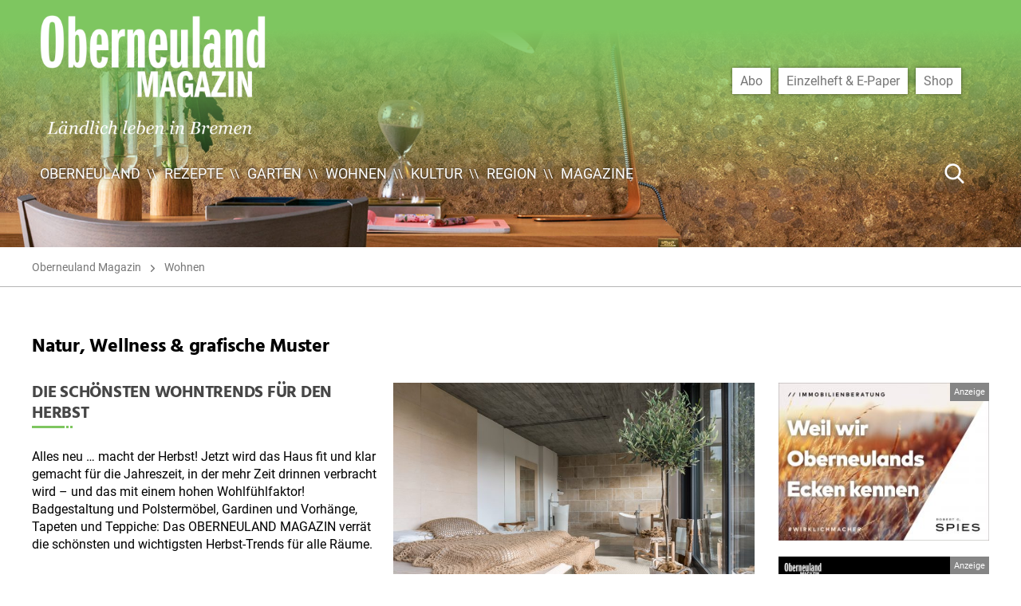

--- FILE ---
content_type: text/html; charset=UTF-8
request_url: https://www.oberneuland.info/wohnen/natur-wellness-grafische-muster/
body_size: 22766
content:
<!DOCTYPE html>

<html class="no-js" lang="de" prefix="og: https://ogp.me/ns#">

	<head>
        <script type="application/javascript">
            var scrollEvents = [];
            var resizeEvents = [];
            var inits = [];
            var BREAKPOINTS = { xxs: 0, xs: 480, s: 700, m: 1000, l: 1220, xl: 1330, xxl: 1900 };
        </script>

		<meta charset="UTF-8">
		<meta name="viewport" content="width=device-width, initial-scale=1.0" >

        		<link rel="profile" href="https://gmpg.org/xfn/11">

			<style>img:is([sizes="auto" i], [sizes^="auto," i]) { contain-intrinsic-size: 3000px 1500px }</style>
	
<!-- Suchmaschinen-Optimierung durch Rank Math PRO - https://rankmath.com/ -->
<title>Natur, Wellness &amp; grafische Muster - Oberneuland Magazin</title>
<meta name="description" content="Die schönsten Wohntrends für den Herbst"/>
<meta name="robots" content="index, follow, max-snippet:-1, max-video-preview:-1, max-image-preview:large"/>
<link rel="canonical" href="https://www.oberneuland.info/wohnen/natur-wellness-grafische-muster/" />
<meta property="og:locale" content="de_DE" />
<meta property="og:type" content="article" />
<meta property="og:title" content="Natur, Wellness &amp; grafische Muster - Oberneuland Magazin" />
<meta property="og:description" content="Die schönsten Wohntrends für den Herbst" />
<meta property="og:url" content="https://www.oberneuland.info/wohnen/natur-wellness-grafische-muster/" />
<meta property="og:site_name" content="Oberneuland Magazin" />
<meta property="article:section" content="Wohnen" />
<meta property="og:updated_time" content="2021-08-26T12:13:25+02:00" />
<meta property="og:image" content="https://www.oberneuland.info/wp-content/uploads/sites/2/2021/08/life_trends_23.jpg" />
<meta property="og:image:secure_url" content="https://www.oberneuland.info/wp-content/uploads/sites/2/2021/08/life_trends_23.jpg" />
<meta property="og:image:width" content="1500" />
<meta property="og:image:height" content="1060" />
<meta property="og:image:alt" content="Natur, Wellness &#038; grafische Muster" />
<meta property="og:image:type" content="image/jpeg" />
<meta property="article:published_time" content="2021-08-26T12:13:24+02:00" />
<meta property="article:modified_time" content="2021-08-26T12:13:25+02:00" />
<meta name="twitter:card" content="summary_large_image" />
<meta name="twitter:title" content="Natur, Wellness &amp; grafische Muster - Oberneuland Magazin" />
<meta name="twitter:description" content="Die schönsten Wohntrends für den Herbst" />
<meta name="twitter:image" content="https://www.oberneuland.info/wp-content/uploads/sites/2/2021/08/life_trends_23.jpg" />
<meta name="twitter:label1" content="Verfasst von" />
<meta name="twitter:data1" content="nicola" />
<meta name="twitter:label2" content="Lesedauer" />
<meta name="twitter:data2" content="14 Minuten" />
<script type="application/ld+json" class="rank-math-schema">{"@context":"https://schema.org","@graph":[{"@type":["Person","Organization"],"@id":"https://www.oberneuland.info/#person","name":"Oberneuland Magazin"},{"@type":"WebSite","@id":"https://www.oberneuland.info/#website","url":"https://www.oberneuland.info","name":"Oberneuland Magazin","publisher":{"@id":"https://www.oberneuland.info/#person"},"inLanguage":"de"},{"@type":"ImageObject","@id":"https://www.oberneuland.info/wp-content/uploads/sites/2/2021/08/life_trends_23.jpg","url":"https://www.oberneuland.info/wp-content/uploads/sites/2/2021/08/life_trends_23.jpg","width":"1500","height":"1060","inLanguage":"de"},{"@type":"WebPage","@id":"https://www.oberneuland.info/wohnen/natur-wellness-grafische-muster/#webpage","url":"https://www.oberneuland.info/wohnen/natur-wellness-grafische-muster/","name":"Natur, Wellness &amp; grafische Muster - Oberneuland Magazin","datePublished":"2021-08-26T12:13:24+02:00","dateModified":"2021-08-26T12:13:25+02:00","isPartOf":{"@id":"https://www.oberneuland.info/#website"},"primaryImageOfPage":{"@id":"https://www.oberneuland.info/wp-content/uploads/sites/2/2021/08/life_trends_23.jpg"},"inLanguage":"de"},{"@type":"Person","@id":"https://www.oberneuland.info/author/nicola/","name":"nicola","url":"https://www.oberneuland.info/author/nicola/","image":{"@type":"ImageObject","@id":"https://secure.gravatar.com/avatar/6b6d7fe95448d3c476d95fd55ae61d0f?s=96&amp;d=mm&amp;r=g","url":"https://secure.gravatar.com/avatar/6b6d7fe95448d3c476d95fd55ae61d0f?s=96&amp;d=mm&amp;r=g","caption":"nicola","inLanguage":"de"}},{"@type":"BlogPosting","headline":"Natur, Wellness &amp; grafische Muster - Oberneuland Magazin","datePublished":"2021-08-26T12:13:24+02:00","dateModified":"2021-08-26T12:13:25+02:00","articleSection":"Wohnen","author":{"@id":"https://www.oberneuland.info/author/nicola/","name":"nicola"},"publisher":{"@id":"https://www.oberneuland.info/#person"},"description":"Die sch\u00f6nsten Wohntrends f\u00fcr den Herbst","name":"Natur, Wellness &amp; grafische Muster - Oberneuland Magazin","@id":"https://www.oberneuland.info/wohnen/natur-wellness-grafische-muster/#richSnippet","isPartOf":{"@id":"https://www.oberneuland.info/wohnen/natur-wellness-grafische-muster/#webpage"},"image":{"@id":"https://www.oberneuland.info/wp-content/uploads/sites/2/2021/08/life_trends_23.jpg"},"inLanguage":"de","mainEntityOfPage":{"@id":"https://www.oberneuland.info/wohnen/natur-wellness-grafische-muster/#webpage"}}]}</script>
<!-- /Rank Math WordPress SEO Plugin -->

<link rel='dns-prefetch' href='//www.oberneuland.info' />
<link rel='stylesheet' id='wp-block-library-css' href='https://www.oberneuland.info/wp-includes/css/dist/block-library/style.min.css?ver=6.7.4' media='all' />
<style id='classic-theme-styles-inline-css'>
/*! This file is auto-generated */
.wp-block-button__link{color:#fff;background-color:#32373c;border-radius:9999px;box-shadow:none;text-decoration:none;padding:calc(.667em + 2px) calc(1.333em + 2px);font-size:1.125em}.wp-block-file__button{background:#32373c;color:#fff;text-decoration:none}
</style>
<style id='global-styles-inline-css'>
:root{--wp--preset--aspect-ratio--square: 1;--wp--preset--aspect-ratio--4-3: 4/3;--wp--preset--aspect-ratio--3-4: 3/4;--wp--preset--aspect-ratio--3-2: 3/2;--wp--preset--aspect-ratio--2-3: 2/3;--wp--preset--aspect-ratio--16-9: 16/9;--wp--preset--aspect-ratio--9-16: 9/16;--wp--preset--color--black: #000000;--wp--preset--color--cyan-bluish-gray: #abb8c3;--wp--preset--color--white: #ffffff;--wp--preset--color--pale-pink: #f78da7;--wp--preset--color--vivid-red: #cf2e2e;--wp--preset--color--luminous-vivid-orange: #ff6900;--wp--preset--color--luminous-vivid-amber: #fcb900;--wp--preset--color--light-green-cyan: #7bdcb5;--wp--preset--color--vivid-green-cyan: #00d084;--wp--preset--color--pale-cyan-blue: #8ed1fc;--wp--preset--color--vivid-cyan-blue: #0693e3;--wp--preset--color--vivid-purple: #9b51e0;--wp--preset--color--accent: #7ec660;--wp--preset--color--primary: #000000;--wp--preset--color--secondary: #6d6d6d;--wp--preset--color--subtle-background: #dcd7ca;--wp--preset--color--background: #ffffff;--wp--preset--gradient--vivid-cyan-blue-to-vivid-purple: linear-gradient(135deg,rgba(6,147,227,1) 0%,rgb(155,81,224) 100%);--wp--preset--gradient--light-green-cyan-to-vivid-green-cyan: linear-gradient(135deg,rgb(122,220,180) 0%,rgb(0,208,130) 100%);--wp--preset--gradient--luminous-vivid-amber-to-luminous-vivid-orange: linear-gradient(135deg,rgba(252,185,0,1) 0%,rgba(255,105,0,1) 100%);--wp--preset--gradient--luminous-vivid-orange-to-vivid-red: linear-gradient(135deg,rgba(255,105,0,1) 0%,rgb(207,46,46) 100%);--wp--preset--gradient--very-light-gray-to-cyan-bluish-gray: linear-gradient(135deg,rgb(238,238,238) 0%,rgb(169,184,195) 100%);--wp--preset--gradient--cool-to-warm-spectrum: linear-gradient(135deg,rgb(74,234,220) 0%,rgb(151,120,209) 20%,rgb(207,42,186) 40%,rgb(238,44,130) 60%,rgb(251,105,98) 80%,rgb(254,248,76) 100%);--wp--preset--gradient--blush-light-purple: linear-gradient(135deg,rgb(255,206,236) 0%,rgb(152,150,240) 100%);--wp--preset--gradient--blush-bordeaux: linear-gradient(135deg,rgb(254,205,165) 0%,rgb(254,45,45) 50%,rgb(107,0,62) 100%);--wp--preset--gradient--luminous-dusk: linear-gradient(135deg,rgb(255,203,112) 0%,rgb(199,81,192) 50%,rgb(65,88,208) 100%);--wp--preset--gradient--pale-ocean: linear-gradient(135deg,rgb(255,245,203) 0%,rgb(182,227,212) 50%,rgb(51,167,181) 100%);--wp--preset--gradient--electric-grass: linear-gradient(135deg,rgb(202,248,128) 0%,rgb(113,206,126) 100%);--wp--preset--gradient--midnight: linear-gradient(135deg,rgb(2,3,129) 0%,rgb(40,116,252) 100%);--wp--preset--font-size--small: 18px;--wp--preset--font-size--medium: 20px;--wp--preset--font-size--large: 26.25px;--wp--preset--font-size--x-large: 42px;--wp--preset--font-size--normal: 21px;--wp--preset--font-size--larger: 32px;--wp--preset--spacing--20: 0.44rem;--wp--preset--spacing--30: 0.67rem;--wp--preset--spacing--40: 1rem;--wp--preset--spacing--50: 1.5rem;--wp--preset--spacing--60: 2.25rem;--wp--preset--spacing--70: 3.38rem;--wp--preset--spacing--80: 5.06rem;--wp--preset--shadow--natural: 6px 6px 9px rgba(0, 0, 0, 0.2);--wp--preset--shadow--deep: 12px 12px 50px rgba(0, 0, 0, 0.4);--wp--preset--shadow--sharp: 6px 6px 0px rgba(0, 0, 0, 0.2);--wp--preset--shadow--outlined: 6px 6px 0px -3px rgba(255, 255, 255, 1), 6px 6px rgba(0, 0, 0, 1);--wp--preset--shadow--crisp: 6px 6px 0px rgba(0, 0, 0, 1);}:where(.is-layout-flex){gap: 0.5em;}:where(.is-layout-grid){gap: 0.5em;}body .is-layout-flex{display: flex;}.is-layout-flex{flex-wrap: wrap;align-items: center;}.is-layout-flex > :is(*, div){margin: 0;}body .is-layout-grid{display: grid;}.is-layout-grid > :is(*, div){margin: 0;}:where(.wp-block-columns.is-layout-flex){gap: 2em;}:where(.wp-block-columns.is-layout-grid){gap: 2em;}:where(.wp-block-post-template.is-layout-flex){gap: 1.25em;}:where(.wp-block-post-template.is-layout-grid){gap: 1.25em;}.has-black-color{color: var(--wp--preset--color--black) !important;}.has-cyan-bluish-gray-color{color: var(--wp--preset--color--cyan-bluish-gray) !important;}.has-white-color{color: var(--wp--preset--color--white) !important;}.has-pale-pink-color{color: var(--wp--preset--color--pale-pink) !important;}.has-vivid-red-color{color: var(--wp--preset--color--vivid-red) !important;}.has-luminous-vivid-orange-color{color: var(--wp--preset--color--luminous-vivid-orange) !important;}.has-luminous-vivid-amber-color{color: var(--wp--preset--color--luminous-vivid-amber) !important;}.has-light-green-cyan-color{color: var(--wp--preset--color--light-green-cyan) !important;}.has-vivid-green-cyan-color{color: var(--wp--preset--color--vivid-green-cyan) !important;}.has-pale-cyan-blue-color{color: var(--wp--preset--color--pale-cyan-blue) !important;}.has-vivid-cyan-blue-color{color: var(--wp--preset--color--vivid-cyan-blue) !important;}.has-vivid-purple-color{color: var(--wp--preset--color--vivid-purple) !important;}.has-black-background-color{background-color: var(--wp--preset--color--black) !important;}.has-cyan-bluish-gray-background-color{background-color: var(--wp--preset--color--cyan-bluish-gray) !important;}.has-white-background-color{background-color: var(--wp--preset--color--white) !important;}.has-pale-pink-background-color{background-color: var(--wp--preset--color--pale-pink) !important;}.has-vivid-red-background-color{background-color: var(--wp--preset--color--vivid-red) !important;}.has-luminous-vivid-orange-background-color{background-color: var(--wp--preset--color--luminous-vivid-orange) !important;}.has-luminous-vivid-amber-background-color{background-color: var(--wp--preset--color--luminous-vivid-amber) !important;}.has-light-green-cyan-background-color{background-color: var(--wp--preset--color--light-green-cyan) !important;}.has-vivid-green-cyan-background-color{background-color: var(--wp--preset--color--vivid-green-cyan) !important;}.has-pale-cyan-blue-background-color{background-color: var(--wp--preset--color--pale-cyan-blue) !important;}.has-vivid-cyan-blue-background-color{background-color: var(--wp--preset--color--vivid-cyan-blue) !important;}.has-vivid-purple-background-color{background-color: var(--wp--preset--color--vivid-purple) !important;}.has-black-border-color{border-color: var(--wp--preset--color--black) !important;}.has-cyan-bluish-gray-border-color{border-color: var(--wp--preset--color--cyan-bluish-gray) !important;}.has-white-border-color{border-color: var(--wp--preset--color--white) !important;}.has-pale-pink-border-color{border-color: var(--wp--preset--color--pale-pink) !important;}.has-vivid-red-border-color{border-color: var(--wp--preset--color--vivid-red) !important;}.has-luminous-vivid-orange-border-color{border-color: var(--wp--preset--color--luminous-vivid-orange) !important;}.has-luminous-vivid-amber-border-color{border-color: var(--wp--preset--color--luminous-vivid-amber) !important;}.has-light-green-cyan-border-color{border-color: var(--wp--preset--color--light-green-cyan) !important;}.has-vivid-green-cyan-border-color{border-color: var(--wp--preset--color--vivid-green-cyan) !important;}.has-pale-cyan-blue-border-color{border-color: var(--wp--preset--color--pale-cyan-blue) !important;}.has-vivid-cyan-blue-border-color{border-color: var(--wp--preset--color--vivid-cyan-blue) !important;}.has-vivid-purple-border-color{border-color: var(--wp--preset--color--vivid-purple) !important;}.has-vivid-cyan-blue-to-vivid-purple-gradient-background{background: var(--wp--preset--gradient--vivid-cyan-blue-to-vivid-purple) !important;}.has-light-green-cyan-to-vivid-green-cyan-gradient-background{background: var(--wp--preset--gradient--light-green-cyan-to-vivid-green-cyan) !important;}.has-luminous-vivid-amber-to-luminous-vivid-orange-gradient-background{background: var(--wp--preset--gradient--luminous-vivid-amber-to-luminous-vivid-orange) !important;}.has-luminous-vivid-orange-to-vivid-red-gradient-background{background: var(--wp--preset--gradient--luminous-vivid-orange-to-vivid-red) !important;}.has-very-light-gray-to-cyan-bluish-gray-gradient-background{background: var(--wp--preset--gradient--very-light-gray-to-cyan-bluish-gray) !important;}.has-cool-to-warm-spectrum-gradient-background{background: var(--wp--preset--gradient--cool-to-warm-spectrum) !important;}.has-blush-light-purple-gradient-background{background: var(--wp--preset--gradient--blush-light-purple) !important;}.has-blush-bordeaux-gradient-background{background: var(--wp--preset--gradient--blush-bordeaux) !important;}.has-luminous-dusk-gradient-background{background: var(--wp--preset--gradient--luminous-dusk) !important;}.has-pale-ocean-gradient-background{background: var(--wp--preset--gradient--pale-ocean) !important;}.has-electric-grass-gradient-background{background: var(--wp--preset--gradient--electric-grass) !important;}.has-midnight-gradient-background{background: var(--wp--preset--gradient--midnight) !important;}.has-small-font-size{font-size: var(--wp--preset--font-size--small) !important;}.has-medium-font-size{font-size: var(--wp--preset--font-size--medium) !important;}.has-large-font-size{font-size: var(--wp--preset--font-size--large) !important;}.has-x-large-font-size{font-size: var(--wp--preset--font-size--x-large) !important;}
:where(.wp-block-post-template.is-layout-flex){gap: 1.25em;}:where(.wp-block-post-template.is-layout-grid){gap: 1.25em;}
:where(.wp-block-columns.is-layout-flex){gap: 2em;}:where(.wp-block-columns.is-layout-grid){gap: 2em;}
:root :where(.wp-block-pullquote){font-size: 1.5em;line-height: 1.6;}
</style>
<link rel='stylesheet' id='f12-cf7-captcha-style-css' href='https://www.oberneuland.info/wp-content/plugins/captcha-for-contact-form-7/core/assets/f12-cf7-captcha.css?ver=6.7.4' media='all' />
<link rel='stylesheet' id='contact-form-7-css' href='https://www.oberneuland.info/wp-content/plugins/contact-form-7/includes/css/styles.css?ver=6.0.6' media='all' />
<link rel='stylesheet' id='theme-style-css' href='https://www.oberneuland.info/wp-content/themes/ehlers/assets/css/app.css?ver=0.1.12' media='all' />
<link rel='stylesheet' id='theme-print-style-css' href='https://www.oberneuland.info/wp-content/themes/ehlers/print.css?ver=0.1.12' media='print' />
<script src="https://www.oberneuland.info/wp-includes/js/jquery/jquery.min.js?ver=3.7.1" id="jquery-core-js"></script>
<script src="https://www.oberneuland.info/wp-includes/js/jquery/jquery-migrate.min.js?ver=3.4.1" id="jquery-migrate-js"></script>
<script src="https://www.oberneuland.info/wp-content/themes/ehlers/assets/js/index.js?ver=0.1.12" id="twentytwenty-js-js" async></script>
<link rel="https://api.w.org/" href="https://www.oberneuland.info/wp-json/" /><link rel="alternate" title="JSON" type="application/json" href="https://www.oberneuland.info/wp-json/wp/v2/posts/3266" /><link rel='shortlink' href='https://www.oberneuland.info/?p=3266' />
<link rel="alternate" title="oEmbed (JSON)" type="application/json+oembed" href="https://www.oberneuland.info/wp-json/oembed/1.0/embed?url=https%3A%2F%2Fwww.oberneuland.info%2Fwohnen%2Fnatur-wellness-grafische-muster%2F" />
<link rel="alternate" title="oEmbed (XML)" type="text/xml+oembed" href="https://www.oberneuland.info/wp-json/oembed/1.0/embed?url=https%3A%2F%2Fwww.oberneuland.info%2Fwohnen%2Fnatur-wellness-grafische-muster%2F&#038;format=xml" />
	<script>document.documentElement.className = document.documentElement.className.replace( 'no-js', 'js' );</script>
	<noscript><style>.lazyload[data-src]{display:none !important;}</style></noscript><style>.lazyload{background-image:none !important;}.lazyload:before{background-image:none !important;}</style>
	</head>

	<body class="post-template-default single single-post postid-3266 single-format-standard wp-custom-logo singular enable-search-modal has-post-thumbnail has-single-pagination showing-comments show-avatars footer-top-visible theme-color-oberneuland-magazin template-cover">

		<a class="skip-link screen-reader-text" href="#site-content">Direkt zum Inhalt wechseln</a>
		<header id="site-header" class="header-footer-group" role="banner">

			<div class="header-inner">

				<div class="header-titles-wrapper">

					<div class="header-titles">

						<div class="site-logo faux-heading"><a href="https://www.oberneuland.info/" class="custom-logo-link" rel="home"><img width="3271" height="1732" src="https://www.oberneuland.info/wp-content/uploads/sites/2/2020/05/cropped-logo_om_2020.png" class="filter skip-lazy custom-logo" alt="" data-css-filter="{&#039;grayscale&#039;: 1, &#039;invert&#039;: 1, &#039;brightness&#039;: 5}" decoding="async" fetchpriority="high" srcset="https://www.oberneuland.info/wp-content/uploads/sites/2/2020/05/cropped-logo_om_2020.png 3271w, https://www.oberneuland.info/wp-content/uploads/sites/2/2020/05/cropped-logo_om_2020-300x159.png 300w, https://www.oberneuland.info/wp-content/uploads/sites/2/2020/05/cropped-logo_om_2020-1024x542.png 1024w, https://www.oberneuland.info/wp-content/uploads/sites/2/2020/05/cropped-logo_om_2020-768x407.png 768w, https://www.oberneuland.info/wp-content/uploads/sites/2/2020/05/cropped-logo_om_2020-1536x813.png 1536w, https://www.oberneuland.info/wp-content/uploads/sites/2/2020/05/cropped-logo_om_2020-2048x1084.png 2048w, https://www.oberneuland.info/wp-content/uploads/sites/2/2020/05/cropped-logo_om_2020-1200x635.png 1200w, https://www.oberneuland.info/wp-content/uploads/sites/2/2020/05/cropped-logo_om_2020-1980x1048.png 1980w" sizes="(max-width: 3271px) 100vw, 3271px" /></a><span class="screen-reader-text">Oberneuland Magazin</span></div>
					</div><!-- .header-titles -->

                    <div class="menu-buttons">
                                                <button class="menu-button menu-button-search flaticon-search" aria-label="Suche Button"></button>
                                                                        <button class="menu-button menu-button-nav-menu flaticon-menu" aria-label="Menü Button"></button>
                                            </div>

				</div><!-- .header-titles-wrapper -->

				<div class="header-navigation-wrapper has-shop-menu">

					
							<nav class="primary-menu-wrapper" role="navigation">
								<ul class="primary-menu reset-list-style">
								<li id="menu-item-498" class="menu-item menu-item-type-post_type menu-item-object-page menu-item-home menu-item-498"><a href="https://www.oberneuland.info/">Oberneuland</a></li>
<li id="menu-item-496" class="menu-item menu-item-type-taxonomy menu-item-object-category menu-item-496"><a href="https://www.oberneuland.info/category/rezepte/">Rezepte</a></li>
<li id="menu-item-494" class="menu-item menu-item-type-taxonomy menu-item-object-category menu-item-494"><a href="https://www.oberneuland.info/category/garten/">Garten</a></li>
<li id="menu-item-495" class="menu-item menu-item-type-taxonomy menu-item-object-category current-post-ancestor current-menu-parent current-post-parent menu-item-495"><a href="https://www.oberneuland.info/category/wohnen/">Wohnen</a></li>
<li id="menu-item-492" class="menu-item menu-item-type-taxonomy menu-item-object-category menu-item-492"><a href="https://www.oberneuland.info/category/kultur/">Kultur</a></li>
<li id="menu-item-493" class="menu-item menu-item-type-taxonomy menu-item-object-category menu-item-493"><a href="https://www.oberneuland.info/category/region/">Region</a></li>
<li id="menu-item-514" class="menu-item menu-item-type-custom menu-item-object-custom menu-item-514"><a href="https://www.oberneuland.info/magazine/">Magazine</a></li>
								</ul>
							</nav>

						                        <nav class="shop-menu-wrapper" role="navigation">
                            <ul class="shop-menu reset-list-style"><li id="menu-item-543" class="menu-item menu-item-type-custom menu-item-object-custom menu-item-543"><a href="https://shop.pferdesportverlag.de/shop/abonnements/oberneuland-magazin-abo/">Abo</a></li>
<li id="menu-item-544" class="menu-item menu-item-type-custom menu-item-object-custom menu-item-544"><a href="https://shop.pferdesportverlag.de/produkt-kategorie/einzelmagazine/regional/">Einzelheft &#038; E-Paper</a></li>
<li id="menu-item-545" class="menu-item menu-item-type-custom menu-item-object-custom menu-item-545"><a href="https://shop.pferdesportverlag.de/">Shop</a></li>
</ul>                        </nav>
                                            <form class="navigation-search" method="get" action="/">
                            <input aria-label="Suche ..." type="search" name="s" value="" placeholder="Suche ..." />
                            <button type="submit" class="flaticon-search" aria-label="Suche Button"></button>
                        </form>
                    
				</div>

			</div>

			
		</header><!-- #site-header -->
        <script type="application/javascript">
            setTimeout(function () {
                var hasNoImageHeader = document.querySelector('.cover-header.no-header-image');
                if(hasNoImageHeader || false)
                    return;

                var header = document.querySelector('#site-header');
                var top = 0 - document.querySelector('body').getBoundingClientRect().top;
                if(top < 50) {
                    header.classList.add('un-stuck', 'no-animation')
                }
            }, 20);
        </script>

		
<main id="site-content" role="main">

	<article class="post-3266 post type-post status-publish format-standard has-post-thumbnail hentry category-wohnen" id="post-3266">
	
	<div class="cover-header  bg-attachment-fixed">
		<div class="cover-header-inner-wrapper">
                        <div class="header-slider-wrapper">
                <div class="header-slider slick-slider slick-show-bullets slick-autoplay" data-autoplayspeed="7500">
                                        <div class="slide background-image-wrapper">
                        <div class="background-image lazyload" style="" data-back="https://www.oberneuland.info/wp-content/uploads/sites/2/2020/05/wohnen2-scaled.jpg"></div>
                    </div>
                                    </div>
            </div>
            			<div class="cover-header-inner">
					<header class="entry-header has-text-align-center">
						<div class="entry-header-inner section-inner full">
							                                <div class="categories">
                                    <span class="screen-reader-text"></span>
                                    <div class="category-list">
                                        <a href="https://www.oberneuland.info/">Oberneuland Magazin</a>                                        <a href="https://www.oberneuland.info/category/wohnen/">Wohnen</a>                                    </div>
                                </div>
							                            
<!--                            twentytwenty_the_post_meta( get_the_ID(), 'single-top' );-->
<!--                            twentytwenty_the_post_meta( get_the_ID(), 'single-bottom' );-->

						</div><!-- .entry-header-inner -->
					</header><!-- .entry-header -->

			</div><!-- .cover-header-inner -->
		</div><!-- .cover-header-inner-wrapper -->
	</div><!-- .cover-header -->

    <div class="post-wrapper">
	    <div class="post-inner" id="post-inner">

            <div class="entry-content">

                <div class="content-header">

                    <h1>Natur, Wellness &#038; grafische Muster</h1>
                </div>
                <div class="content-inner">
                    <img width="1500" height="1060" src="[data-uri]" class="attachment-full size-full wp-post-image lazyload" alt="" decoding="async"   data-src="https://www.oberneuland.info/wp-content/uploads/sites/2/2021/08/life_trends_23.jpg" data-srcset="https://www.oberneuland.info/wp-content/uploads/sites/2/2021/08/life_trends_23.jpg 1500w, https://www.oberneuland.info/wp-content/uploads/sites/2/2021/08/life_trends_23-300x212.jpg 300w, https://www.oberneuland.info/wp-content/uploads/sites/2/2021/08/life_trends_23-1024x724.jpg 1024w, https://www.oberneuland.info/wp-content/uploads/sites/2/2021/08/life_trends_23-768x543.jpg 768w, https://www.oberneuland.info/wp-content/uploads/sites/2/2021/08/life_trends_23-1200x848.jpg 1200w" data-sizes="auto" data-eio-rwidth="1500" data-eio-rheight="1060" /><noscript><img width="1500" height="1060" src="https://www.oberneuland.info/wp-content/uploads/sites/2/2021/08/life_trends_23.jpg" class="attachment-full size-full wp-post-image" alt="" decoding="async" srcset="https://www.oberneuland.info/wp-content/uploads/sites/2/2021/08/life_trends_23.jpg 1500w, https://www.oberneuland.info/wp-content/uploads/sites/2/2021/08/life_trends_23-300x212.jpg 300w, https://www.oberneuland.info/wp-content/uploads/sites/2/2021/08/life_trends_23-1024x724.jpg 1024w, https://www.oberneuland.info/wp-content/uploads/sites/2/2021/08/life_trends_23-768x543.jpg 768w, https://www.oberneuland.info/wp-content/uploads/sites/2/2021/08/life_trends_23-1200x848.jpg 1200w" sizes="(max-width: 1500px) 100vw, 1500px" data-eio="l" /></noscript>                    
<h2 class="wp-block-heading">Die schönsten Wohntrends für den Herbst</h2>



<p>Alles neu … macht der Herbst! Jetzt wird das Haus fit und klar gemacht für die Jahreszeit, in der mehr Zeit drinnen verbracht wird – und das mit einem hohen Wohlfühlfaktor! Badgestaltung und Polstermöbel, Gardinen und Vorhänge, Tapeten und Teppiche: Das OBERNEULAND MAGAZIN verrät die schönsten und wichtigsten Herbst-Trends für alle Räume.</p>



<h2 class="wp-block-heading"><strong>Das Bad<br></strong>Die Wellness-Oase im neuen Look</h2>



<p>Duschen. Baden. Sich Zeit nehmen. Das Bad ist die Wellness-Oase im Haus. Es ist ein Rückzugsort, an dem Zeit bewusst genossen wird. Und für seine neuen Aufgaben hat es sich verändert, das Bad. So ist es zum Beispiel deutlich wohnlicher geworden. Überall Fliesen? Das muss nicht sein. Stattdessen: Material-Mix und neue Farben, Natur, neues Licht und High-Tech-Elemente. Hier die wichtigsten Bad-Trends im Überblick.</p>



<h2 class="wp-block-heading">Natürliche Materialien schaffen Wohnatmosphäre</h2>



<p>Warme Holzdielen und farbige Wandtapeten – was nach Wohnzimmer klingt, ist inzwischen auch ins Bad gezogen. Eine wohnliche Atmosphäre macht das Bad zum Wohlfühl-Raum, eben: zur Wellness-Oase. „Das Badezimmer soll längst nicht mehr nur technische Funktionen erfüllen, sondern auch ein gemütliches Ambiente mit Lifestyle-Charakter schaffen“, sagt Jan Kurth, Geschäftsführer des Verbands der Deutschen Möbelindustrie (VDM).<br>Um das zu erreichen, steht Holz natürlich ganz oben auf der Liste. Und das gilt nicht allein für den Fußboden, wo speziell behandelte Dielen verlegt werden, die auch wirklich Badezimmer-tauglich sind. Apropos – im Grunde lässt sich Holz überall im Bad einsetzen, von der Dusche mal abgesehen. Experten empfehlen Hölzer, die nicht aufschwemmen, sondern die aufgenommene Feuchtigkeit wieder abgeben: Eiche und Kiefer, Walnuss und Lärche.<br>Bei Schränken und Waschtischen kommen nun auch Echtholzfurniere zum Einsatz – etwa aus Nussbaum, aus Eiche oder (besonders nachhaltig) aus Bambus. Gestaltungselemente wie Wiener Geflecht sind neuerdings ebenfalls im Bad zu Haus, beispielsweise in der Echtholzkollektion „Max“ des Badmöbelspezialisten Burgbad. Abgerundete Kanten und Formen betonen das Wohnliche weiter, es ist nicht mehr alles eckig und kantig. Wellness ist weich – so sollen auch die Badmöbel wirken. Push-to-open-Schubladen und -türen lassen sich bequem und lautlos öffnen. Elemente wie Stühle, Hocker und Beistelltische betonen die wohnliche Anmutung weiter.<br>Parallel zum Holz- und Natur-Trend kommen auch neue Farben ins Bad. Helle Erdtöne etwa sind die harmonische Ergänzung von Bambus, Eiche &amp; Co.; Pastelltöne sind es gleichermaßen.</p>



<h2 class="wp-block-heading">Fliesen: Nur in der Dusche, bitte!</h2>



<p>Rundum gekachelt? Das war einmal. Ja, der Nassbereich wird nach wie vor gefliest. Aber sonst? Tapeten oder auch Lehmputz schmücken die Wände – gern auch hier in warmen Naturfarben. Wer sich nicht traut, im Bad Holzdielen zu verlegen, kann für den Fußboden auch auf Fliesen in Holzoptik zurückgreifen.<br>Ansonsten: Fliesen in Naturstein-, Zement- oder Betonoptik für den Fußboden; selbst Waschtische und Fronten gibt es in Betonoptik. Klingt hart, wirkt aber – gerade in Kombination mit anderen Materialien – angenehm frisch und wohltuend grundierend.<br>Und wenn es doch Fliesen sein sollen? Und überhaupt, welche Fliesen nehmen wir für den Nassbereich? Top-Trend hier: Großformatige Fliesen ohne sichtbare Fugen – fugenlose (und fugenarme) Flächen lassen sich einfacher pflegen und reinigen. Und sie sehen einfach gut aus. Angesagt sind beispielsweise hochwertige Marmorfliesen, auch sie gibt es im trendigen Großformat.</p>



<h2 class="wp-block-heading">Schwarz-Weiß ist das neue Bunt</h2>



<p>Schwarze Badewanne, schwarze Kacheln in der Dusche, schwarzer Fußboden? Erlaubt ist, was gefällt – und die Farbe Schwarz hat im Bad gerade ihren ganz großen Trend-Auftritt. Immer mehr Hersteller haben schwarze Armaturen, schwarze Keramik und schwarze Fliesen im Programm.<br>Apropos Armaturen: Akzente lassen sich mit mattschwarzen Armaturen setzen – ein Beispiel ist „Finish Plus“ von Hansgrohe. Zugegeben: Kalk- und Zahncremespuren werden hier besonders gut sichtbar. Die lassen sich aber vermeiden, wenn man die Armaturen immer gleich abtrocknet.<br>Schwarz im Bad lässt sich gut mit Weiß kombinieren – ein perfektes Zusammenspiel, das Gestaltungsmöglichkeiten öffnet. Klare Linien, geometrische Formen, sichtbare Struktur. Oder auch: weiße Badewanne, schwarze Verkleidung. Der weiße Waschtisch als Hingucker. Weiß sorgt in Kombination mit Schwarz dafür, dass der Raum nicht zu dunkel, zu streng wird. Metallic-Akzente – etwa am Spiegel – bringen weitere Auflockerung ins Schwarz-Weiß-Bad. Als Kontrast zum Schwarz wird zudem gern ein warmer Holzfußboden gewählt.</p>



<h2 class="wp-block-heading">Smartes Licht, smartes Bad</h2>



<p>Licht ist ein Wohlfühl-Faktor, der gerade im Bad eine entscheidende Rolle spielt. Es erzeugt und trägt Stimmungen. In welchem Licht wollen wir uns sehen? Das hängt von der Tageszeit ab. Am Morgen brauchen wir eine andere Beleuchtung als nachmittags oder abends beim Wellness-Programm.<br>Spiegel oder Spiegelschränke aus Serien wie „More To See Lite“ und „My View Now“ von Villeroy &amp; Boch sind mit LED-Systemen ausgestattet, die stufenlos dimmbar sind und deren Lichtfarbe sich frei einstellen lässt. Spiegelschränke mit LED-Beleuchtung sind eine Möglichkeit, unterschiedliche Lichtstimmungen für unterschiedliche Bedürfnisse und Tageszeiten ins Bad zu bringen.<br>Duschsysteme mit Farblicht haben eine ähnliche Wirkung, mal wird das Erfrischende, Aktivierende betont, mal das Entspannende. Ein Beispiel ist der Einbaudecken-Duschkopf „Meteo“ – zu flächigem Wasserschwall und kraftvollem Prasselregen bietet er eine stufenlos dimmbare LED-Beleuchtung. Auch Badewannen gibt es mit LED.<br>Und im Raum? Smarte Beleuchtungssysteme wie „Hue“ von Philips lassen sich exakt so einstellen, wie das Licht gerade gebraucht wird – Helligkeit und Farbtemperatur sind variabel.<br>Und wir haben es ja auch gerne bequem. In Küche, Schlaf- und Wohnzimmer haben wir uns schon an flexible und komfortable Smart-Home-Lösungen gewöhnt. Mit „RainTunes&#8220; bietet der Hersteller Hansgrohe nun ein smartes Duschsystem mit sieben vorkonfigurierbaren Duschszenarien an. „Hierbei vereinen sich Wasser, Video, Klang, Licht und Aroma zu einem harmonischen Zusammenspiel“, heißt es dazu. Mit frei platzierbaren Bedienknöpfen lassen sich Wassermenge, Temperatur und Strahlart regeln.<br>Design setzt Akzente<br>Manchmal genügt ein Akzent, um einen Raum vollkommen neu und anders wirken zu lassen. Design-Elemente können solche buchstäblich raumgreifenden Akzente setzen – das gilt auch im Bad. Das kann – wenn der Platz es erlaubt – die frei stehende Badewanne ebenso sein wie ein Whirlpool oder die groß inszenierte Wellness-Dusche, so etwa „Comfort Shower&#8220; von Dornbracht (massiert Rücken und Beine im Stehen oder Sitzen).<br>Dusch-WCs, eine Kombination aus WC und Bidet, sind in Japan weit verbreitet – und nun auch bei uns im Kommen. Die Reinigung mit Wasser gilt als deutlich hygienischer und erfrischender als jene mit Papier. Die Designer-Ausführung: „SensoWash“ von Philippe Starck für Duravit.<br>Apropos Starck – mit „White Tulip“ hat der weltberühmte Designer sein erstes komplettes Bad geschaffen, heißt es beim Hersteller Duravit. „Von Badewannen, Waschtischen und Möbeln über WCs und Bidets bis hin zu passenden Spiegeln und einer kompletten Armaturenreihe – die außergewöhnliche Formgebung aller Komponenten der Serie folgt der organischen Silhouette einer blühenden Tulpe und entfaltet dadurch einen beinahe skulpturalen und zarten Charakter.“ Kurzum: Wohnatmosphäre, Wellness und Design in harmonischer Verbindung.</p>



<h2 class="wp-block-heading"><strong>Polstermöbel</strong><br>Formen der Gemütlichkeit</h2>



<p>Vom Bad ins Wohnzimmer, aus der Wanne auf das Sofa – Polstermöbel bleiben eine konstante und verlässliche Größe im Wohnbereich, sie stehen für Ruhe und Entspannung. Dabei ist Individualität angesagt, die sich beispielsweise in der nach Wunsch konfigurierbaren Sitzlandschaft ausdrückt. Beruhigende Pastelltöne und Naturton-Nuancen treffen mal auf kurvige, abgerundete, organisch wirkende Retro-Formen, mal auf Kastensysteme mit ihren Kuben, Flächen und Würfeln. Daybeds vereinen lässige Coolness mit Entspannung. Und der gute alte Lesesessel sorgt für stylishe Gemütlichkeit.<br>Nicht mehr und nicht weniger als „visuelle Formvollendung“ verspricht der Schweizer Hersteller de Sede mit seiner Linie „DS-707“, angekündigt als „moderne Komposition aus handverarbeitetem Leder und zeitgemäßem Design“. „Die fließenden, weichen Übergänge verbinden die postmoderne Ära Schweizer Möbeldesigns mit den klaren, offenen Strukturen des Brutalismus, die für den Designer Philippe Malouin inspirierend waren. Erhältlich als gemütlicher Sessel oder als modulares, unendlich lang kombinierbares Sofa.“<br>Das gleichermaßen klare wie gemütliche Sofa „In Situ“ des Herstellers Muuto – erhältlich in Stoff oder Leder – lässt sich gleichsam im Baukastensystem zusammenstellen. BoConcept stellt unterdessen das Sofa „Bergamo“ in unser Wohnzimmer – und auch „Bergamo“ ist ein echter Blickfang, ein optisches Statement. „Dafür sorgen die organische Form mit abgerundeten Armlehnen, die losen Rückenpolster, die sich vom Rest des Sofas abheben und die ausgesprochen bequemen Sitzpolster mit Schaumstoffkern“, heißt es dazu. „Dänisch-italienisches Flair“ in Sachen Design ist hier das Stichwort, die Entwürfe stammen von Morten Georgsen: Minimalistische Linien treffen auf Details wie strukturgebende Ziernähte.<br>„Bodenständigen Sofakomfort“ bietet der Hersteller Cor mit „Jalis 21“. Die Elemente mit ihren klaren und zugleich üppig ausgestalteten Kissenformen scheinen dicht über dem Boden zu schweben, sie bringen Bequemlichkeit, Halt und Lässigkeit auf eine spielerisch mühelose Weise zusammen.<br>An japanischen Zen-Gärten orientiert sich der Designer Christian Werner, der bei dem Sofa „Telen“ von Ligne Roset in der Linienführung die Form von Kieselsteinen aufgenommen hat, wie man sie am Wasser stapelt. „Mit seinen feinen Rundungen ist dieses organische Sofa extrem dekorativ. Es besteht aus hochwertigem Schaumstoff in verschiedenen Härtegraden und hat kleine verdeckte Gleitfüße. Auch die Rückenkissen sind aus einer runden Form herausgearbeitet“, heißt es.<br>Klare Linien, versteckte Funktionen – darauf setzen die Bielefelder Werkstätten mit ihrem neuen Relaxsessel „Charly“: „Die ergonomisch austarierte Sitzschale unterstützt in jeder Sitzposition und sorgt für ein behagliches Sitzgefühl.“ Der Clou: „Die integrierte Aufstehhilfe sorgt für zusätzlichen Komfort und erleichtert dank motorischer Unterstützung das Aufstehen.“ Nie war Relaxen so einfach… Vom gleichen Hersteller stammt die komfortable „Heaven Dining Bank“ mit geschwungener Rückenlehne, weichen Polstern und filigran auftretenden Füßen.<br>Weich gerundete Konturen und organische Formsprache setzen sich auch beim Hersteller Brühl durch. Sofas, Sessel und Ecklösungen der Serie „Bongo Bay“ und die Openends der „Bongo Bay Lounge“ lassen sich vielseitig kombinieren – und geben dem Raum „spektakuläre, luxuriöse Sitzskulpturen“. Das Design stammt von Kati Meyer-Brühl – wie auch bei der Brühl-Serie „Easy Pieces“, die ganz auf die Kraft des Unkomplizierten setzt und aus nur zwei Elementen aufgebaut wird: „Opulente Kissen, gemütlich auf einen filigranen Gestellrahmen gebettet – mehr braucht es nicht für ein Sitzmöbel, das so formklar wie zeitlos und ikonisch ist.“ Hinzu kommt der Aspekt der Nachhaltigkeit, den Brühl hier ebenfalls betont: „Die minimalistische, materialeffiziente Konstruktion spart Energie und Ressourcen; die langlebigen Materialien sind ökologisch und stammen bevorzugt aus der Region.“</p>



<h2 class="wp-block-heading"><strong>Tapeten</strong><br>Geometrie trifft Blütenpracht</h2>



<p>Wände – sie umgeben uns im wortwörtlichen Sinne. Entsprechend wichtig ist ihre Gestaltung. Zuweilen bringt schon der sprichwörtliche Tapetenwechsel eine ganz neue Stimmung ins Haus – und das ohne Umzug. Anno 2021 definieren Motive und Farben von Tapeten die Nutzung der Räume, sie unterstützen raumtypische Aspekte wie Entspannung, Aktivität und Kreativität. Das Home Office braucht eine andere Tapete als das Kinderzimmer, der Yoga- und Entspannungsraum eine andere Wandgestaltung als der Ess- und Wohnzimmerbereich. Pastelltöne aus dem Grau- und Braun-Bereich sind ebenso angesagt wie zarte Rosé- und Beerentöne. Sonnentöne bleiben aktuell, zudem sind Grün, Türkis und Blau wichtige Elemente der kräftigeren Tapeten-Farbpalette, gern übrigens auch recht dunkel.<br>Aber es muss nicht immer Farbe sein: Filigran gezeichnete Schwarz-Weiß-Tapeten sind einer der Top-Trends der Saison und ziehen die Blicke förmlich auf sich – die Kombination von Schwarz und Weiß gilt als ausgesprochen cool und unschlagbar stylish. Die Raumwirkung ist zuweilen spektakulär, obwohl – eben – keine Farbe im Spiel ist. Dafür sorgen filigrane und abstrakte Muster – mal wie mit Bleistift gezeichnet, mal mit sanften geometrischen Linien und Art déco-Anmutung. Und dann wieder mit fantasiereichen Grauschattierungen. Eindrucksvoller Nebeneffekt: Vor Schwarz-Weiß-Tapeten kommen Möbelstücke wirkungsvoll zur Geltung; Schwarz-Weiß-Tapeten können Möbel buchstäblich in Szene setzen.<br>Top-Tapetentrend Nummer 2 ist das Motto „Abstrakt“. Botanische Muster wechseln mit streng geometrischen Formen – die Fortführung des weltumspannenden Megatrends „Urban Jungle“. Das Neue dabei ist das Zusammenspiel der floralen Motive mit den geometrischen Mustern. Großformatige Blumen wachsen aus Rauten, Striche und Kreis-Elemente durchbrechen die florale Welt und fügen sie neu zusammen. Ideal für den Botanik-trifft-Geometrie-Trend sind große Wandflächen. So kommt dieser Trend zu voller Blüte und definiert beispielsweise Wohnzimmer und Flure.<br>Eine ausgeprägt künstlerische Note prägt auch den dritten Tapetentrend, der sich im weitesten Sinne unter dem Stichwort „Illustrationen“ zusammenfassen lässt. Florale Motive, Geometrisches und Retro-Looks kommen hier auch im künstlerisch gemalten Stil an die Wand. Tapeten zeigen Motive, die wie Buchillustrationen und Skizzen wirken, die Gemälde der Alten Meister zitieren oder verspielt mit Wasserfarben arbeiten – zuweilen auch eher abstrakt mit pastellartigen organischen Formen, die wie hingekleckst wirken und eine besondere Leichtigkeit in den Raum bringen. Und wird die Tapete gleichsam zum Wandgemälde („Mural“), dann lässt sich die Dekoration im Raum ganz und gar auf die Wand reduzieren: Tapete pur, der raumdefinierende Blickfang.</p>



<h2 class="wp-block-heading"><strong>Gardinen</strong><br>Zauberei mit Licht und Stoff</h2>



<p>Gardinen und Vorhänge machen Räume wohnlicher, sie bringen zusätzliche Harmonie ins Haus. Alles ist hier eine Frage des Stoffes. Vorhänge brechen das Licht, das in den Raum fällt, anders. Das verändert die Stimmung im Raum. Und genau das macht die Auswahl der Gardinen und Vorhänge so wichtig – Gardinen sind viel mehr als bloß Sichtschutz. Und so steht am Beginn der Auswahl die Frage, welchen Zweck der Stoff genau erfüllen soll. Sicht- und Sonnenschutz? Harmonischere Atmosphäre? Weicheres Licht, gedämpfte Akustik?<br>Mit Farbe etwa lassen sich Stimmungen in Räumen erzeugen – das gilt natürlich auch für Gardinen und Vorhänge, womit wir beim ersten der aktuellen Gardinentrends angekommen wären: Gelb. Die Farbe Gelb bringt Wärme ins Haus, sie weckt viele positive Assoziationen in uns – Sonne, Licht, Leichtigkeit. Das können wir nutzen; und es wirkt sich besonders vorteilhaft in Räumen aus, die etwa zur Nordseite liegen und von der richtigen Sonne etwas vernachlässigt werden. Nicht ohne Grund hatte das Pantone-Institut den Gelbton „Illuminating“ zu einer der Farben des Jahres erklärt. Gelbe Vorhänge bringen Wohn- und Esszimmer buchstäblich zum Leuchten – gern übrigens auch in effektvoller Kombination mit Grau.<br>Zweiter Top-Trend bei den Gardinen sind filigrane grafische Muster – ein Gestaltungstrend, den wir schon von den Tapeten kennen, der aber eben auch auf Stoffen mächtig Eindruck macht. Florales vermischt sich auch hier mit klarer Grafik; die Textildesigner lassen sich von den Kunstepochen inspirieren. Das klassische Pfauenaugenmuster taucht ebenso auf wie stilisierte Darstellungen floraler und geometrischer Motive: Fächer, Trapezformen, Zickzacklinien. Das wirkt zuweilen beschwingt, aktivierend, heiter. Grafische Muster können aber auch Ruhe und Gediegenheit ausstrahlen. Stores mit filigranen grafischen Mustern – Linien, Kreise, Rauten – wirken zeitlos und eignen sich gerade für große Räume mit entsprechenden Fensterfronten.<br>Dritter Gardinentrend ist der Hang zur Leichtigkeit, sprich: der Einsatz besonders leichter und fließender Stoffe. Helle Gardinen aus fließenden Stoffen verleihen Räumen eine entspannte, wohnliche und einladende Atmosphäre. Beliebt sind hier auch Kombinationen unterschiedlicher Materialien: Leinen, Baumwolle und wahrlich hauchdünne Polyestermaterialien zaubern im Zusammenspiel von Licht und Stoff das Wohlfühl-Feeling geradezu herbei.<br>Apropos Wohlfühl-Faktor: Der Trend zu Natur und Natürlichkeit kommt auch vor dem Fenster zum Tragen, womit wir beim Gardinentrend Nummer vier wären. Leinen, Baumwolle und Wolle: Naturfaserstoffe bringen eine natürliche Atmosphäre in den Raum, sie können ja auch gar nicht anders. Es liegt einfach an und in ihrer Natur-Struktur. Natürliche Behaglichkeit tut unseren Räumen – und damit auch uns – gut. Zugleich demonstrieren wir damit unser waches Bewusstsein für Natur und Umwelt. Und gern kommt ein wenig Farbe ins Spiel: Pastelltöne mit ihrem hohen Weißanteil wirken dabei leicht, luftig und beschwingend, erdigere Töne hingegen beruhigen. Wie auch immer: Mit natürlichen Materialien kommen wir ganz zu uns selbst.<br>Von Natur und Natürlichkeit gelangen wir quasi auf natürlichem Weg zum fünften Gardinentrend: Nachhaltigkeit. Das ist nicht mehr nur ein Schlagwort, es ist auch eine Haltung. Und so finden nachhaltige Textilien natürlich auch den Weg vor unsere Fenster und in unsere Räume. Egal, ob holzbasiertes Lyocell oder recyceltes Polyester, ob Naturfasern wie Wolle oder Hanf: Nachhaltige Textilien schonen Ressourcen und Umwelt. Zudem fühlen sie sich gut an – und sie harmonieren perfekt mit Holzmöbeln und Parkett.</p>



<h2 class="wp-block-heading"><strong>Teppiche</strong><br>Akzente durch Naturschönheiten</h2>



<p>Nun hat der Teppich seinen Auftritt. Natürlichkeit und Nachhaltigkeit sind auch hier die Trend-Grundlagen der Saison, diesen Themen begegnen wir hier gleichsam auf Schritt und Tritt. Der Teppich gehört wieder dazu im Wohnbereich, er hat seinen Stammplatz vor der Sofa- und Sessellandschaft. Und auch im Schlafzimmer fühlt er sich zu Hause. Nachhaltig produzierte und recycelte Materialien – beispielsweise Polyester – gelten dabei als richtig schick. Recyceltes Polyester hat auch wasserabweisende Eigenschaften, dieses Material geht auch im Flur.<br>Hinzu kommen Naturfasern wie Wolle. Auf den Wollteppich „Furrow“ des Herstellers BoConcept möchte man sich am liebsten gleich drauflegen! Und last but not least: Die Jute feiert ihr Comeback. Und das eben nicht in Form des beinahe sprichwörtlichen (und berüchtigten) Beutels, sondern viel, viel schöner als Teppich. Die Naturfaser gilt als robust, widerstandsfähig und außerordentlich umweltfreundlich – Nachhaltigkeit pur, wenn man so will. Natürlich nachwachsende Materialien wie Sisal und Schurwolle sind für Teppiche perfekt. Und mit klarem Design setzen die Naturschönheiten wahre Trend-Akzente im Raum.<br>„Von ursprünglichen Landschaften inspiriert, trägt jeder unserer handgefertigten Teppiche den Rhythmus der Natur in Ihre vier Wände“, heißt es beim Hersteller JAB Anstoetz über die Serie „Calma“, deren Name schon die Ruhe der Natur in sich trägt.<br>Der Trend zu natürlichen (und mithin: schadstofffreien) Materialien rückt auch den Berberteppich wieder in den Fokus. Aus hochwertiger Wolle gefertigt, machen sie Wohn- und Schlafbereiche mit ihren wollweichen Rautenmustern noch gemütlicher. Zusätzlich kommen vermehrt Kinderzimmerteppiche im Berber-Style auf den Markt. Auch die Kleinen wollen es schön wohlig warm und gemütlich haben!<br>Ein weiterer Teppichtrend korrespondiert ebenfalls mit vielen aktuellen Tapeten- und Gardinen-Looks: Grafische Muster sind auch zu unseren Füßen absolut angesagt. Grafik-Muster in Perfektion präsentiert zum Beispiel der Hersteller Ligne Roset mit seinem Teppich „Mémoire d&#8217;une trame“ – ein Traum von einem handgeknüpften Schlafzimmerteppich, der aus einem Wolle-Baumwolle-Mix gefertigt wird. Der Hersteller Hay kombiniert geometrische Muster und skandinavisches Design – so zum Beispiel in der Serie „Colour Carpets“. Der „Ply Rug“ von Muuto ist in einem zurückhaltenden zweifarbigen Zickzackmuster aus Neuseelandwolle gewebt, auch hier gehen Grafik-Look und Scandi-Style kuschelig dicht zusammen.<br>Der Grafik-Look geht auch im Materialmix. Teppiche mit Strukturmix gelten als Eyecatcher, zudem verleihen sie Räumen Tiefe. Unterschiedliche Florhöhen sorgen für die Hoch-Tief-Effekte – das funktioniert auch bei eher dezenten Cremetönen, bei Beige und Grau. </p>



<p class="has-text-align-right"><em>Text: Claudia Kuzaj, Foto: JAB</em></p>
                </div>

            </div><!-- .entry-content -->

        </div><!-- .post-inner -->
                <aside class="more-posts">
                            <a href="https://robertcspies.de" title="" target="_blank" class="highlight-aside-block"><img width="580" height="435" src="[data-uri]" class="attachment-medium_large size-medium_large lazyload" alt="" decoding="async"   data-src="https://www.oberneuland.info/wp-content/uploads/sites/2/2020/07/anz_spies_07_2020-768x576.jpg" data-srcset="https://www.oberneuland.info/wp-content/uploads/sites/2/2020/07/anz_spies_07_2020-768x576.jpg 768w, https://www.oberneuland.info/wp-content/uploads/sites/2/2020/07/anz_spies_07_2020-300x225.jpg 300w, https://www.oberneuland.info/wp-content/uploads/sites/2/2020/07/anz_spies_07_2020-1024x768.jpg 1024w, https://www.oberneuland.info/wp-content/uploads/sites/2/2020/07/anz_spies_07_2020-1536x1152.jpg 1536w, https://www.oberneuland.info/wp-content/uploads/sites/2/2020/07/anz_spies_07_2020-2048x1536.jpg 2048w, https://www.oberneuland.info/wp-content/uploads/sites/2/2020/07/anz_spies_07_2020-1200x900.jpg 1200w, https://www.oberneuland.info/wp-content/uploads/sites/2/2020/07/anz_spies_07_2020-1980x1485.jpg 1980w" data-sizes="auto" data-eio-rwidth="768" data-eio-rheight="576" /><noscript><img width="580" height="435" src="https://www.oberneuland.info/wp-content/uploads/sites/2/2020/07/anz_spies_07_2020-768x576.jpg" class="attachment-medium_large size-medium_large" alt="" decoding="async" srcset="https://www.oberneuland.info/wp-content/uploads/sites/2/2020/07/anz_spies_07_2020-768x576.jpg 768w, https://www.oberneuland.info/wp-content/uploads/sites/2/2020/07/anz_spies_07_2020-300x225.jpg 300w, https://www.oberneuland.info/wp-content/uploads/sites/2/2020/07/anz_spies_07_2020-1024x768.jpg 1024w, https://www.oberneuland.info/wp-content/uploads/sites/2/2020/07/anz_spies_07_2020-1536x1152.jpg 1536w, https://www.oberneuland.info/wp-content/uploads/sites/2/2020/07/anz_spies_07_2020-2048x1536.jpg 2048w, https://www.oberneuland.info/wp-content/uploads/sites/2/2020/07/anz_spies_07_2020-1200x900.jpg 1200w, https://www.oberneuland.info/wp-content/uploads/sites/2/2020/07/anz_spies_07_2020-1980x1485.jpg 1980w" sizes="(max-width: 580px) 100vw, 580px" data-eio="l" /></noscript></a><a href="http://www.pferdesportverlag.de" title="" target="_blank" class="highlight-aside-block"><img width="580" height="435" src="[data-uri]" class="attachment-medium_large size-medium_large lazyload" alt="" decoding="async"   data-src="https://www.oberneuland.info/wp-content/uploads/sites/2/2020/07/platzhalter-werbung_2000x1500px-1-768x576.jpg" data-srcset="https://www.oberneuland.info/wp-content/uploads/sites/2/2020/07/platzhalter-werbung_2000x1500px-1-768x576.jpg 768w, https://www.oberneuland.info/wp-content/uploads/sites/2/2020/07/platzhalter-werbung_2000x1500px-1-300x225.jpg 300w, https://www.oberneuland.info/wp-content/uploads/sites/2/2020/07/platzhalter-werbung_2000x1500px-1-1024x768.jpg 1024w, https://www.oberneuland.info/wp-content/uploads/sites/2/2020/07/platzhalter-werbung_2000x1500px-1-1536x1152.jpg 1536w, https://www.oberneuland.info/wp-content/uploads/sites/2/2020/07/platzhalter-werbung_2000x1500px-1-1200x900.jpg 1200w, https://www.oberneuland.info/wp-content/uploads/sites/2/2020/07/platzhalter-werbung_2000x1500px-1-1980x1485.jpg 1980w, https://www.oberneuland.info/wp-content/uploads/sites/2/2020/07/platzhalter-werbung_2000x1500px-1.jpg 2000w" data-sizes="auto" data-eio-rwidth="768" data-eio-rheight="576" /><noscript><img width="580" height="435" src="https://www.oberneuland.info/wp-content/uploads/sites/2/2020/07/platzhalter-werbung_2000x1500px-1-768x576.jpg" class="attachment-medium_large size-medium_large" alt="" decoding="async" srcset="https://www.oberneuland.info/wp-content/uploads/sites/2/2020/07/platzhalter-werbung_2000x1500px-1-768x576.jpg 768w, https://www.oberneuland.info/wp-content/uploads/sites/2/2020/07/platzhalter-werbung_2000x1500px-1-300x225.jpg 300w, https://www.oberneuland.info/wp-content/uploads/sites/2/2020/07/platzhalter-werbung_2000x1500px-1-1024x768.jpg 1024w, https://www.oberneuland.info/wp-content/uploads/sites/2/2020/07/platzhalter-werbung_2000x1500px-1-1536x1152.jpg 1536w, https://www.oberneuland.info/wp-content/uploads/sites/2/2020/07/platzhalter-werbung_2000x1500px-1-1200x900.jpg 1200w, https://www.oberneuland.info/wp-content/uploads/sites/2/2020/07/platzhalter-werbung_2000x1500px-1-1980x1485.jpg 1980w, https://www.oberneuland.info/wp-content/uploads/sites/2/2020/07/platzhalter-werbung_2000x1500px-1.jpg 2000w" sizes="(max-width: 580px) 100vw, 580px" data-eio="l" /></noscript></a>                        <h1>Ähnliche Beiträge</h1>
            <ul class="more-posts-list reset-list-style">
                                    <li>
                            <a href="https://www.oberneuland.info/wohnen/qualitaetsmoebel-im-kinderzimmer-ein-muss/">
                                <article>
                                    <img width="1000" height="707" src="[data-uri]" class="object-fit cover wp-post-image lazyload" alt="" decoding="async"   data-src="https://www.oberneuland.info/wp-content/uploads/sites/2/2025/09/moebel_kindermoebel_1.jpg" data-srcset="https://www.oberneuland.info/wp-content/uploads/sites/2/2025/09/moebel_kindermoebel_1.jpg 1000w, https://www.oberneuland.info/wp-content/uploads/sites/2/2025/09/moebel_kindermoebel_1-300x212.jpg 300w, https://www.oberneuland.info/wp-content/uploads/sites/2/2025/09/moebel_kindermoebel_1-768x543.jpg 768w" data-sizes="auto" data-eio-rwidth="1000" data-eio-rheight="707" /><noscript><img width="1000" height="707" src="https://www.oberneuland.info/wp-content/uploads/sites/2/2025/09/moebel_kindermoebel_1.jpg" class="object-fit cover wp-post-image" alt="" decoding="async" srcset="https://www.oberneuland.info/wp-content/uploads/sites/2/2025/09/moebel_kindermoebel_1.jpg 1000w, https://www.oberneuland.info/wp-content/uploads/sites/2/2025/09/moebel_kindermoebel_1-300x212.jpg 300w, https://www.oberneuland.info/wp-content/uploads/sites/2/2025/09/moebel_kindermoebel_1-768x543.jpg 768w" sizes="(max-width: 1000px) 100vw, 1000px" data-eio="l" /></noscript>                                    <div class="text">
                                        <header>
                                            <h1>Qualitätsmöbel – Im Kinderzimmer ein Muss</h1>                                        </header>
                                        <main>
                                            <p>
                                                                                            </p>
                                        </main>
                                    </div>
                                </article>
                            </a>
                        </li>

                                                <li>
                            <a href="https://www.oberneuland.info/wohnen/qualitaet-zahlt-sich-aus/">
                                <article>
                                    <img width="1000" height="707" src="[data-uri]" class="object-fit cover wp-post-image lazyload" alt="" decoding="async"   data-src="https://www.oberneuland.info/wp-content/uploads/sites/2/2025/08/wohnen_esszimmermoebel_2.jpg" data-srcset="https://www.oberneuland.info/wp-content/uploads/sites/2/2025/08/wohnen_esszimmermoebel_2.jpg 1000w, https://www.oberneuland.info/wp-content/uploads/sites/2/2025/08/wohnen_esszimmermoebel_2-300x212.jpg 300w, https://www.oberneuland.info/wp-content/uploads/sites/2/2025/08/wohnen_esszimmermoebel_2-768x543.jpg 768w" data-sizes="auto" data-eio-rwidth="1000" data-eio-rheight="707" /><noscript><img width="1000" height="707" src="https://www.oberneuland.info/wp-content/uploads/sites/2/2025/08/wohnen_esszimmermoebel_2.jpg" class="object-fit cover wp-post-image" alt="" decoding="async" srcset="https://www.oberneuland.info/wp-content/uploads/sites/2/2025/08/wohnen_esszimmermoebel_2.jpg 1000w, https://www.oberneuland.info/wp-content/uploads/sites/2/2025/08/wohnen_esszimmermoebel_2-300x212.jpg 300w, https://www.oberneuland.info/wp-content/uploads/sites/2/2025/08/wohnen_esszimmermoebel_2-768x543.jpg 768w" sizes="(max-width: 1000px) 100vw, 1000px" data-eio="l" /></noscript>                                    <div class="text">
                                        <header>
                                            <h1>Qualität zahlt sich aus</h1>                                        </header>
                                        <main>
                                            <p>
                                                                                            </p>
                                        </main>
                                    </div>
                                </article>
                            </a>
                        </li>

                                                <li>
                            <a href="https://www.oberneuland.info/wohnen/bequem-langlebig-nachhaltig/">
                                <article>
                                    <img width="1000" height="667" src="[data-uri]" class="object-fit cover wp-post-image lazyload" alt="" decoding="async"   data-src="https://www.oberneuland.info/wp-content/uploads/sites/2/2025/06/wohnen_polstermoebel2.jpg" data-srcset="https://www.oberneuland.info/wp-content/uploads/sites/2/2025/06/wohnen_polstermoebel2.jpg 1000w, https://www.oberneuland.info/wp-content/uploads/sites/2/2025/06/wohnen_polstermoebel2-300x200.jpg 300w, https://www.oberneuland.info/wp-content/uploads/sites/2/2025/06/wohnen_polstermoebel2-768x512.jpg 768w" data-sizes="auto" data-eio-rwidth="1000" data-eio-rheight="667" /><noscript><img width="1000" height="667" src="https://www.oberneuland.info/wp-content/uploads/sites/2/2025/06/wohnen_polstermoebel2.jpg" class="object-fit cover wp-post-image" alt="" decoding="async" srcset="https://www.oberneuland.info/wp-content/uploads/sites/2/2025/06/wohnen_polstermoebel2.jpg 1000w, https://www.oberneuland.info/wp-content/uploads/sites/2/2025/06/wohnen_polstermoebel2-300x200.jpg 300w, https://www.oberneuland.info/wp-content/uploads/sites/2/2025/06/wohnen_polstermoebel2-768x512.jpg 768w" sizes="(max-width: 1000px) 100vw, 1000px" data-eio="l" /></noscript>                                    <div class="text">
                                        <header>
                                            <h1>Bequem, langlebig &amp; nachhaltig</h1>                                        </header>
                                        <main>
                                            <p>
                                                                                            </p>
                                        </main>
                                    </div>
                                </article>
                            </a>
                        </li>

                                                <li>
                            <a href="https://www.oberneuland.info/wohnen/auch-das-zuhause-hat-fruehlingsgefuehle/">
                                <article>
                                    <img width="1000" height="667" src="[data-uri]" class="object-fit cover wp-post-image lazyload" alt="" decoding="async"   data-src="https://www.oberneuland.info/wp-content/uploads/sites/2/2025/04/wohnen_farbe_1_foto-djdschoener-wohnen-kollektion.jpg" data-srcset="https://www.oberneuland.info/wp-content/uploads/sites/2/2025/04/wohnen_farbe_1_foto-djdschoener-wohnen-kollektion.jpg 1000w, https://www.oberneuland.info/wp-content/uploads/sites/2/2025/04/wohnen_farbe_1_foto-djdschoener-wohnen-kollektion-300x200.jpg 300w, https://www.oberneuland.info/wp-content/uploads/sites/2/2025/04/wohnen_farbe_1_foto-djdschoener-wohnen-kollektion-768x512.jpg 768w" data-sizes="auto" data-eio-rwidth="1000" data-eio-rheight="667" /><noscript><img width="1000" height="667" src="https://www.oberneuland.info/wp-content/uploads/sites/2/2025/04/wohnen_farbe_1_foto-djdschoener-wohnen-kollektion.jpg" class="object-fit cover wp-post-image" alt="" decoding="async" srcset="https://www.oberneuland.info/wp-content/uploads/sites/2/2025/04/wohnen_farbe_1_foto-djdschoener-wohnen-kollektion.jpg 1000w, https://www.oberneuland.info/wp-content/uploads/sites/2/2025/04/wohnen_farbe_1_foto-djdschoener-wohnen-kollektion-300x200.jpg 300w, https://www.oberneuland.info/wp-content/uploads/sites/2/2025/04/wohnen_farbe_1_foto-djdschoener-wohnen-kollektion-768x512.jpg 768w" sizes="(max-width: 1000px) 100vw, 1000px" data-eio="l" /></noscript>                                    <div class="text">
                                        <header>
                                            <h1>Auch das Zuhause hat Frühlingsgefühle</h1>                                        </header>
                                        <main>
                                            <p>
                                                                                            </p>
                                        </main>
                                    </div>
                                </article>
                            </a>
                        </li>

                                                <li>
                            <a href="https://www.oberneuland.info/wohnen/massivholzmoebel-gesund-einzigartig/">
                                <article>
                                    <img width="1000" height="749" src="[data-uri]" class="object-fit cover wp-post-image lazyload" alt="" decoding="async"   data-src="https://www.oberneuland.info/wp-content/uploads/sites/2/2025/03/wohnen_massivholz_einzigartig_3.jpg" data-srcset="https://www.oberneuland.info/wp-content/uploads/sites/2/2025/03/wohnen_massivholz_einzigartig_3.jpg 1000w, https://www.oberneuland.info/wp-content/uploads/sites/2/2025/03/wohnen_massivholz_einzigartig_3-300x225.jpg 300w, https://www.oberneuland.info/wp-content/uploads/sites/2/2025/03/wohnen_massivholz_einzigartig_3-768x575.jpg 768w" data-sizes="auto" data-eio-rwidth="1000" data-eio-rheight="749" /><noscript><img width="1000" height="749" src="https://www.oberneuland.info/wp-content/uploads/sites/2/2025/03/wohnen_massivholz_einzigartig_3.jpg" class="object-fit cover wp-post-image" alt="" decoding="async" srcset="https://www.oberneuland.info/wp-content/uploads/sites/2/2025/03/wohnen_massivholz_einzigartig_3.jpg 1000w, https://www.oberneuland.info/wp-content/uploads/sites/2/2025/03/wohnen_massivholz_einzigartig_3-300x225.jpg 300w, https://www.oberneuland.info/wp-content/uploads/sites/2/2025/03/wohnen_massivholz_einzigartig_3-768x575.jpg 768w" sizes="(max-width: 1000px) 100vw, 1000px" data-eio="l" /></noscript>                                    <div class="text">
                                        <header>
                                            <h1>Massivholzmöbel: Gesund &amp; einzigartig</h1>                                        </header>
                                        <main>
                                            <p>
                                                                                            </p>
                                        </main>
                                    </div>
                                </article>
                            </a>
                        </li>

                                                <li>
                            <a href="https://www.oberneuland.info/wohnen/die-neue-behaglichkeit/">
                                <article>
                                    <img width="1000" height="643" src="[data-uri]" class="object-fit cover wp-post-image lazyload" alt="" decoding="async"   data-src="https://www.oberneuland.info/wp-content/uploads/sites/2/2025/02/kuechenwohntrend_6-amk-pr-01-012025-kuechen-und-wohntrends-2025-jpg.jpg" data-srcset="https://www.oberneuland.info/wp-content/uploads/sites/2/2025/02/kuechenwohntrend_6-amk-pr-01-012025-kuechen-und-wohntrends-2025-jpg.jpg 1000w, https://www.oberneuland.info/wp-content/uploads/sites/2/2025/02/kuechenwohntrend_6-amk-pr-01-012025-kuechen-und-wohntrends-2025-jpg-300x193.jpg 300w, https://www.oberneuland.info/wp-content/uploads/sites/2/2025/02/kuechenwohntrend_6-amk-pr-01-012025-kuechen-und-wohntrends-2025-jpg-768x494.jpg 768w" data-sizes="auto" data-eio-rwidth="1000" data-eio-rheight="643" /><noscript><img width="1000" height="643" src="https://www.oberneuland.info/wp-content/uploads/sites/2/2025/02/kuechenwohntrend_6-amk-pr-01-012025-kuechen-und-wohntrends-2025-jpg.jpg" class="object-fit cover wp-post-image" alt="" decoding="async" srcset="https://www.oberneuland.info/wp-content/uploads/sites/2/2025/02/kuechenwohntrend_6-amk-pr-01-012025-kuechen-und-wohntrends-2025-jpg.jpg 1000w, https://www.oberneuland.info/wp-content/uploads/sites/2/2025/02/kuechenwohntrend_6-amk-pr-01-012025-kuechen-und-wohntrends-2025-jpg-300x193.jpg 300w, https://www.oberneuland.info/wp-content/uploads/sites/2/2025/02/kuechenwohntrend_6-amk-pr-01-012025-kuechen-und-wohntrends-2025-jpg-768x494.jpg 768w" sizes="(max-width: 1000px) 100vw, 1000px" data-eio="l" /></noscript>                                    <div class="text">
                                        <header>
                                            <h1>Die neue Behaglichkeit</h1>                                        </header>
                                        <main>
                                            <p>
                                                                                            </p>
                                        </main>
                                    </div>
                                </article>
                            </a>
                        </li>

                                                <li>
                            <a href="https://www.oberneuland.info/wohnen/mocha-mousse/">
                                <article>
                                    <img width="1000" height="1000" src="[data-uri]" class="object-fit cover wp-post-image lazyload" alt="" decoding="async"   data-src="https://www.oberneuland.info/wp-content/uploads/sites/2/2025/01/pantone_ptn_coy_variation_texture_liquid_01_2024_1025.jpg" data-srcset="https://www.oberneuland.info/wp-content/uploads/sites/2/2025/01/pantone_ptn_coy_variation_texture_liquid_01_2024_1025.jpg 1000w, https://www.oberneuland.info/wp-content/uploads/sites/2/2025/01/pantone_ptn_coy_variation_texture_liquid_01_2024_1025-300x300.jpg 300w, https://www.oberneuland.info/wp-content/uploads/sites/2/2025/01/pantone_ptn_coy_variation_texture_liquid_01_2024_1025-150x150.jpg 150w, https://www.oberneuland.info/wp-content/uploads/sites/2/2025/01/pantone_ptn_coy_variation_texture_liquid_01_2024_1025-768x768.jpg 768w" data-sizes="auto" data-eio-rwidth="1000" data-eio-rheight="1000" /><noscript><img width="1000" height="1000" src="https://www.oberneuland.info/wp-content/uploads/sites/2/2025/01/pantone_ptn_coy_variation_texture_liquid_01_2024_1025.jpg" class="object-fit cover wp-post-image" alt="" decoding="async" srcset="https://www.oberneuland.info/wp-content/uploads/sites/2/2025/01/pantone_ptn_coy_variation_texture_liquid_01_2024_1025.jpg 1000w, https://www.oberneuland.info/wp-content/uploads/sites/2/2025/01/pantone_ptn_coy_variation_texture_liquid_01_2024_1025-300x300.jpg 300w, https://www.oberneuland.info/wp-content/uploads/sites/2/2025/01/pantone_ptn_coy_variation_texture_liquid_01_2024_1025-150x150.jpg 150w, https://www.oberneuland.info/wp-content/uploads/sites/2/2025/01/pantone_ptn_coy_variation_texture_liquid_01_2024_1025-768x768.jpg 768w" sizes="(max-width: 1000px) 100vw, 1000px" data-eio="l" /></noscript>                                    <div class="text">
                                        <header>
                                            <h1>Die Farbe des Jahres: „Mocha Mousse“</h1>                                        </header>
                                        <main>
                                            <p>
                                                                                            </p>
                                        </main>
                                    </div>
                                </article>
                            </a>
                        </li>

                                                <li>
                            <a href="https://www.oberneuland.info/wohnen/nachhaltigkeit-trifft-auf-zeitlose-eleganz/">
                                <article>
                                    <img width="1000" height="667" src="[data-uri]" class="object-fit cover wp-post-image lazyload" alt="" decoding="async"   data-src="https://www.oberneuland.info/wp-content/uploads/sites/2/2024/11/life_holzmoebel_janua_sk08_e_03_tisch_butterfly.jpg" data-srcset="https://www.oberneuland.info/wp-content/uploads/sites/2/2024/11/life_holzmoebel_janua_sk08_e_03_tisch_butterfly.jpg 1000w, https://www.oberneuland.info/wp-content/uploads/sites/2/2024/11/life_holzmoebel_janua_sk08_e_03_tisch_butterfly-300x200.jpg 300w, https://www.oberneuland.info/wp-content/uploads/sites/2/2024/11/life_holzmoebel_janua_sk08_e_03_tisch_butterfly-768x512.jpg 768w" data-sizes="auto" data-eio-rwidth="1000" data-eio-rheight="667" /><noscript><img width="1000" height="667" src="https://www.oberneuland.info/wp-content/uploads/sites/2/2024/11/life_holzmoebel_janua_sk08_e_03_tisch_butterfly.jpg" class="object-fit cover wp-post-image" alt="" decoding="async" srcset="https://www.oberneuland.info/wp-content/uploads/sites/2/2024/11/life_holzmoebel_janua_sk08_e_03_tisch_butterfly.jpg 1000w, https://www.oberneuland.info/wp-content/uploads/sites/2/2024/11/life_holzmoebel_janua_sk08_e_03_tisch_butterfly-300x200.jpg 300w, https://www.oberneuland.info/wp-content/uploads/sites/2/2024/11/life_holzmoebel_janua_sk08_e_03_tisch_butterfly-768x512.jpg 768w" sizes="(max-width: 1000px) 100vw, 1000px" data-eio="l" /></noscript>                                    <div class="text">
                                        <header>
                                            <h1>Nachhaltigkeit trifft auf zeitlose Eleganz</h1>                                        </header>
                                        <main>
                                            <p>
                                                                                            </p>
                                        </main>
                                    </div>
                                </article>
                            </a>
                        </li>

                                                <li>
                            <a href="https://www.oberneuland.info/wohnen/unbeschwert-natuerlich-leicht/">
                                <article>
                                    <img width="1000" height="875" src="[data-uri]" class="object-fit cover wp-post-image lazyload" alt="" decoding="async"   data-src="https://www.oberneuland.info/wp-content/uploads/sites/2/2024/09/wohnen_schlafen_4.jpg" data-srcset="https://www.oberneuland.info/wp-content/uploads/sites/2/2024/09/wohnen_schlafen_4.jpg 1000w, https://www.oberneuland.info/wp-content/uploads/sites/2/2024/09/wohnen_schlafen_4-300x263.jpg 300w, https://www.oberneuland.info/wp-content/uploads/sites/2/2024/09/wohnen_schlafen_4-768x672.jpg 768w" data-sizes="auto" data-eio-rwidth="1000" data-eio-rheight="875" /><noscript><img width="1000" height="875" src="https://www.oberneuland.info/wp-content/uploads/sites/2/2024/09/wohnen_schlafen_4.jpg" class="object-fit cover wp-post-image" alt="" decoding="async" srcset="https://www.oberneuland.info/wp-content/uploads/sites/2/2024/09/wohnen_schlafen_4.jpg 1000w, https://www.oberneuland.info/wp-content/uploads/sites/2/2024/09/wohnen_schlafen_4-300x263.jpg 300w, https://www.oberneuland.info/wp-content/uploads/sites/2/2024/09/wohnen_schlafen_4-768x672.jpg 768w" sizes="(max-width: 1000px) 100vw, 1000px" data-eio="l" /></noscript>                                    <div class="text">
                                        <header>
                                            <h1>Unbeschwert, natürlich &amp; leicht</h1>                                        </header>
                                        <main>
                                            <p>
                                                                                            </p>
                                        </main>
                                    </div>
                                </article>
                            </a>
                        </li>

                                                <li>
                            <a href="https://www.oberneuland.info/wohnen/komfort-kommunikation/">
                                <article>
                                    <img width="1000" height="650" src="[data-uri]" class="object-fit cover wp-post-image lazyload" alt="" decoding="async"   data-src="https://www.oberneuland.info/wp-content/uploads/sites/2/2024/08/life_sofa_3.jpg" data-srcset="https://www.oberneuland.info/wp-content/uploads/sites/2/2024/08/life_sofa_3.jpg 1000w, https://www.oberneuland.info/wp-content/uploads/sites/2/2024/08/life_sofa_3-300x195.jpg 300w, https://www.oberneuland.info/wp-content/uploads/sites/2/2024/08/life_sofa_3-768x499.jpg 768w" data-sizes="auto" data-eio-rwidth="1000" data-eio-rheight="650" /><noscript><img width="1000" height="650" src="https://www.oberneuland.info/wp-content/uploads/sites/2/2024/08/life_sofa_3.jpg" class="object-fit cover wp-post-image" alt="" decoding="async" srcset="https://www.oberneuland.info/wp-content/uploads/sites/2/2024/08/life_sofa_3.jpg 1000w, https://www.oberneuland.info/wp-content/uploads/sites/2/2024/08/life_sofa_3-300x195.jpg 300w, https://www.oberneuland.info/wp-content/uploads/sites/2/2024/08/life_sofa_3-768x499.jpg 768w" sizes="(max-width: 1000px) 100vw, 1000px" data-eio="l" /></noscript>                                    <div class="text">
                                        <header>
                                            <h1>Komfort &amp; Kommunikation</h1>                                        </header>
                                        <main>
                                            <p>
                                                                                            </p>
                                        </main>
                                    </div>
                                </article>
                            </a>
                        </li>

                                    </ul>


                    </aside>
            </div>

<!--	--><!-- -->
<!--		<div class="comments-wrapper section-inner">-->
<!-- -->
<!--			--><!-- -->
<!--		</div>-->
<!-- -->
<!--		-->
</article>

</main><!-- #site-content -->


<div class="footer-nav-widgets-wrapper header-footer-group">

    <div class="footer-inner section-inner">

        <aside class="footer-widgets-outer-wrapper" role="complementary">

            <div class="footer-widgets-wrapper">

<!--                <div class="footer-widgets column-one grid-item">-->
                    <div class="widget widget_text"><div class="widget-content">			<div class="textwidget"><pre><img decoding="async" class="alignleft wp-image-823 lazyload" src="[data-uri]" alt="" width="201" height="106"   data-src="https://www.oberneuland.info/wp-content/uploads/sites/2/2020/06/logo_om_footer-300x158.png" data-srcset="https://www.oberneuland.info/wp-content/uploads/sites/2/2020/06/logo_om_footer-300x158.png 300w, https://www.oberneuland.info/wp-content/uploads/sites/2/2020/06/logo_om_footer-1024x541.png 1024w, https://www.oberneuland.info/wp-content/uploads/sites/2/2020/06/logo_om_footer-768x406.png 768w, https://www.oberneuland.info/wp-content/uploads/sites/2/2020/06/logo_om_footer-1536x811.png 1536w, https://www.oberneuland.info/wp-content/uploads/sites/2/2020/06/logo_om_footer-2048x1082.png 2048w, https://www.oberneuland.info/wp-content/uploads/sites/2/2020/06/logo_om_footer-1200x634.png 1200w, https://www.oberneuland.info/wp-content/uploads/sites/2/2020/06/logo_om_footer-1980x1046.png 1980w" data-sizes="auto" data-eio-rwidth="300" data-eio-rheight="158" /><noscript><img decoding="async" class="alignleft wp-image-823" src="https://www.oberneuland.info/wp-content/uploads/sites/2/2020/06/logo_om_footer-300x158.png" alt="" width="201" height="106" srcset="https://www.oberneuland.info/wp-content/uploads/sites/2/2020/06/logo_om_footer-300x158.png 300w, https://www.oberneuland.info/wp-content/uploads/sites/2/2020/06/logo_om_footer-1024x541.png 1024w, https://www.oberneuland.info/wp-content/uploads/sites/2/2020/06/logo_om_footer-768x406.png 768w, https://www.oberneuland.info/wp-content/uploads/sites/2/2020/06/logo_om_footer-1536x811.png 1536w, https://www.oberneuland.info/wp-content/uploads/sites/2/2020/06/logo_om_footer-2048x1082.png 2048w, https://www.oberneuland.info/wp-content/uploads/sites/2/2020/06/logo_om_footer-1200x634.png 1200w, https://www.oberneuland.info/wp-content/uploads/sites/2/2020/06/logo_om_footer-1980x1046.png 1980w" sizes="(max-width: 201px) 100vw, 201px" data-eio="l" /></noscript>


</pre>
<pre><p>Das aktuelle monatliche Magazin mit Themen aus Landleben, Genuss, Kultur, Lifestyle, Menschen und Regionalem</p>


<nav aria-label="Social links" class=" footer-social-wrapper"><ul class="social-media reset-list-style"><li><a class="flaticon-facebook" href="http://www.facebook.de/oberneulandmagazin" aria-label="facebook" title="facebook" target="_blank"><span class="screen-reader-text">facebook</span></a></li><li><a class="flaticon-instagram" href="http://www.instagram.de/oberneuland_magazin" aria-label="Instagram" title="Instagram" target="_blank"><span class="screen-reader-text">Instagram</span></a></li></ul></nav></pre>
</div>
		</div></div><div class="widget widget_nav_menu"><div class="widget-content"><h2 class="widget-title subheading heading-size-3">Abos</h2><div class="menu-abos-container"><ul id="menu-abos" class="menu"><li id="menu-item-810" class="menu-item menu-item-type-custom menu-item-object-custom menu-item-810"><a href="https://shop.pferdesportverlag.de/produkt-kategorie/einzelmagazine/regional/">Abo Digital</a></li>
<li id="menu-item-811" class="menu-item menu-item-type-custom menu-item-object-custom menu-item-811"><a href="https://shop.pferdesportverlag.de/shop/abonnements/oberneuland-magazin-abo/">Abo Print</a></li>
<li id="menu-item-812" class="menu-item menu-item-type-custom menu-item-object-custom menu-item-812"><a href="https://shop.pferdesportverlag.de/produkt-kategorie/einzelmagazine/regional/">Abo Kombi</a></li>
<li id="menu-item-813" class="menu-item menu-item-type-custom menu-item-object-custom menu-item-813"><a href="https://shop.pferdesportverlag.de/produkt-kategorie/einzelmagazine/regional/">Abo Probe</a></li>
</ul></div></div></div><div class="widget widget_nav_menu"><div class="widget-content"><h2 class="widget-title subheading heading-size-3">Kundenservice</h2><div class="menu-kundenservice-container"><ul id="menu-kundenservice" class="menu"><li id="menu-item-826" class="menu-item menu-item-type-custom menu-item-object-custom menu-item-826"><a href="https://shop.pferdesportverlag.de/agb/">AGB</a></li>
<li id="menu-item-815" class="menu-item menu-item-type-custom menu-item-object-custom menu-item-815"><a href="https://shop.pferdesportverlag.de/liefer-und-versandkosten/">Liefer- und Versandkosten</a></li>
<li id="menu-item-816" class="menu-item menu-item-type-custom menu-item-object-custom menu-item-816"><a href="https://shop.pferdesportverlag.de/widerrufsbelehrung/">Widerrufs-Belehrung</a></li>
<li id="menu-item-817" class="menu-item menu-item-type-custom menu-item-object-custom menu-item-817"><a href="https://shop.pferdesportverlag.de/widerrufsformular/">Widerrufsformular</a></li>
<li id="menu-item-818" class="menu-item menu-item-type-custom menu-item-object-custom menu-item-818"><a href="https://shop.pferdesportverlag.de/bezahlmoeglichkeiten/">Zahlungsarten</a></li>
<li id="menu-item-820" class="menu-item menu-item-type-custom menu-item-object-custom menu-item-820"><a href="https://www.pferdesportverlag.de/mediadaten/">Mediadaten</a></li>
</ul></div></div></div><!--                </div>-->

            </div><!-- .footer-widgets-wrapper -->

        </aside><!-- .footer-widgets-outer-wrapper -->

    </div><!-- .footer-inner -->

</div><!-- .footer-nav-widgets-wrapper -->


			<footer id="site-footer" role="contentinfo" class="header-footer-group">

				<div class="section-inner">

					<div class="footer-credits">

						<p class="footer-copyright">&copy;
							2026							<a href="https://www.oberneuland.info/">Oberneuland Magazin</a>
						</p><!-- .footer-copyright -->

					</div><!-- .footer-credits -->

                    <ul class="footer-menu reset-list-style">
                        <li id="menu-item-48" class="menu-item menu-item-type-post_type menu-item-object-page menu-item-48"><a href="https://www.oberneuland.info/impressum/">Impressum</a></li>
<li id="menu-item-49" class="menu-item menu-item-type-post_type menu-item-object-page menu-item-privacy-policy menu-item-49"><a rel="privacy-policy" href="https://www.oberneuland.info/datenschutz/">Datenschutz</a></li>
<li id="menu-item-736" class="menu-item menu-item-type-post_type menu-item-object-page menu-item-736"><a href="https://www.oberneuland.info/kontakt/">Kontakt</a></li>
                    </ul>

<!--					<a class="to-the-top" href="#site-header">-->
<!--						<span class="to-the-top-long">-->
<!--							--><!--						</span>-->
<!--						<span class="to-the-top-short">-->
<!--							--><!--						</span>-->
<!--					</a>-->

				</div><!-- .section-inner -->

			</footer><!-- #site-footer -->

		<script id="eio-lazy-load-js-before">
var eio_lazy_vars = {"exactdn_domain":"","skip_autoscale":0,"threshold":0,"use_dpr":1};
</script>
<script src="https://www.oberneuland.info/wp-content/plugins/ewww-image-optimizer/includes/lazysizes.min.js?ver=813" id="eio-lazy-load-js" async data-wp-strategy="async"></script>
<script id="f12-cf7-captcha-reload-js-extra">
var f12_cf7_captcha = {"ajaxurl":"https:\/\/www.oberneuland.info\/wp-admin\/admin-ajax.php"};
</script>
<script src="https://www.oberneuland.info/wp-content/plugins/captcha-for-contact-form-7/core/assets/f12-cf7-captcha-cf7.js" id="f12-cf7-captcha-reload-js"></script>
<script src="https://www.oberneuland.info/wp-includes/js/dist/hooks.min.js?ver=4d63a3d491d11ffd8ac6" id="wp-hooks-js"></script>
<script src="https://www.oberneuland.info/wp-includes/js/dist/i18n.min.js?ver=5e580eb46a90c2b997e6" id="wp-i18n-js"></script>
<script id="wp-i18n-js-after">
wp.i18n.setLocaleData( { 'text direction\u0004ltr': [ 'ltr' ] } );
</script>
<script src="https://www.oberneuland.info/wp-content/plugins/contact-form-7/includes/swv/js/index.js?ver=6.0.6" id="swv-js"></script>
<script id="contact-form-7-js-translations">
( function( domain, translations ) {
	var localeData = translations.locale_data[ domain ] || translations.locale_data.messages;
	localeData[""].domain = domain;
	wp.i18n.setLocaleData( localeData, domain );
} )( "contact-form-7", {"translation-revision-date":"2025-05-24 10:46:16+0000","generator":"GlotPress\/4.0.1","domain":"messages","locale_data":{"messages":{"":{"domain":"messages","plural-forms":"nplurals=2; plural=n != 1;","lang":"de"},"This contact form is placed in the wrong place.":["Dieses Kontaktformular wurde an der falschen Stelle platziert."],"Error:":["Fehler:"]}},"comment":{"reference":"includes\/js\/index.js"}} );
</script>
<script id="contact-form-7-js-before">
var wpcf7 = {
    "api": {
        "root": "https:\/\/www.oberneuland.info\/wp-json\/",
        "namespace": "contact-form-7\/v1"
    }
};
</script>
<script src="https://www.oberneuland.info/wp-content/plugins/contact-form-7/includes/js/index.js?ver=6.0.6" id="contact-form-7-js"></script>
<script src="https://www.oberneuland.info/wp-content/themes/ehlers/assets/js/app.js?ver=0.1.12" id="app-js-js" async></script>
	<script>
	/(trident|msie)/i.test(navigator.userAgent)&&document.getElementById&&window.addEventListener&&window.addEventListener("hashchange",function(){var t,e=location.hash.substring(1);/^[A-z0-9_-]+$/.test(e)&&(t=document.getElementById(e))&&(/^(?:a|select|input|button|textarea)$/i.test(t.tagName)||(t.tabIndex=-1),t.focus())},!1);
	</script>
	<noscript><a title="Digital Agentur" href="https://www.forge12.com">Digitalagentur Forge12 Interactive GmbH</a></noscript>
	</body>
</html>
